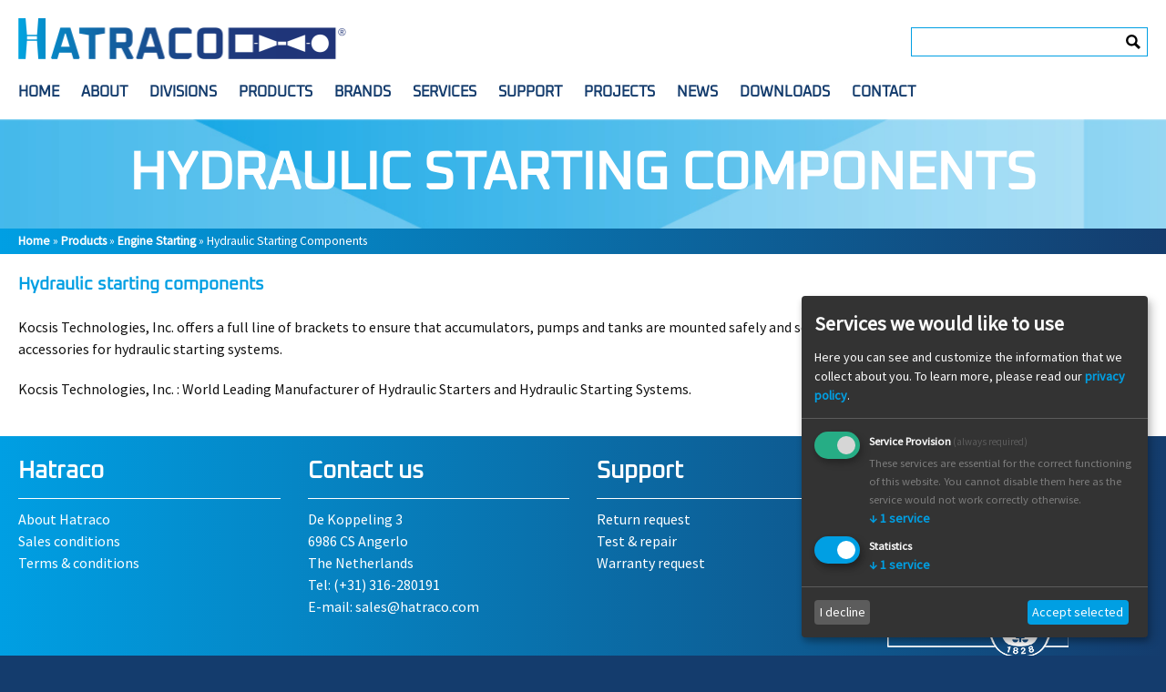

--- FILE ---
content_type: text/html; charset=UTF-8
request_url: https://www.hatraco.com/en/products/engine-starting/hydraulic-starting-components
body_size: 4206
content:
<!DOCTYPE html>
<html lang="en" dir="ltr">
  <head>
    <meta charset="utf-8" />
<noscript><style>form.antibot * :not(.antibot-message) { display: none !important; }</style>
</noscript><meta name="description" content="Hydraulic starting componentsKocsis Technologies, Inc. offers a full line of brackets to ensure that accumulators, pumps and tanks are mounted safely and securely. In addition to brackets, KTI offers high quality accessories for hydraulic starting systems.Kocsis Technologies, Inc. : World Leading Manufacturer of Hydraulic Starters and Hydraulic Starting Systems." />
<link rel="canonical" href="https://www.hatraco.com/en/products/engine-starting/hydraulic-starting-components" />
<meta name="Generator" content="Drupal 10 (https://www.drupal.org)" />
<meta name="MobileOptimized" content="width" />
<meta name="HandheldFriendly" content="true" />
<meta name="viewport" content="width=device-width, initial-scale=1.0" />
<link rel="icon" href="/core/misc/favicon.ico" type="image/vnd.microsoft.icon" />
<link rel="alternate" hreflang="en" href="https://www.hatraco.com/en/products/engine-starting/hydraulic-starting-components" />

    <meta name="viewport" content="width=device-width, initial-scale=1, maximum-scale=1, minimum-scale=1, user-scalable=no">
    <title>Hydraulic starting components | Hatraco</title>
    <link rel="stylesheet" media="all" href="/core/modules/system/css/components/align.module.css?t7zewn" />
<link rel="stylesheet" media="all" href="/core/modules/system/css/components/fieldgroup.module.css?t7zewn" />
<link rel="stylesheet" media="all" href="/core/modules/system/css/components/container-inline.module.css?t7zewn" />
<link rel="stylesheet" media="all" href="/core/modules/system/css/components/clearfix.module.css?t7zewn" />
<link rel="stylesheet" media="all" href="/core/modules/system/css/components/details.module.css?t7zewn" />
<link rel="stylesheet" media="all" href="/core/modules/system/css/components/hidden.module.css?t7zewn" />
<link rel="stylesheet" media="all" href="/core/modules/system/css/components/item-list.module.css?t7zewn" />
<link rel="stylesheet" media="all" href="/core/modules/system/css/components/js.module.css?t7zewn" />
<link rel="stylesheet" media="all" href="/core/modules/system/css/components/nowrap.module.css?t7zewn" />
<link rel="stylesheet" media="all" href="/core/modules/system/css/components/position-container.module.css?t7zewn" />
<link rel="stylesheet" media="all" href="/core/modules/system/css/components/reset-appearance.module.css?t7zewn" />
<link rel="stylesheet" media="all" href="/core/modules/system/css/components/resize.module.css?t7zewn" />
<link rel="stylesheet" media="all" href="/core/modules/system/css/components/system-status-counter.css?t7zewn" />
<link rel="stylesheet" media="all" href="/core/modules/system/css/components/system-status-report-counters.css?t7zewn" />
<link rel="stylesheet" media="all" href="/core/modules/system/css/components/system-status-report-general-info.css?t7zewn" />
<link rel="stylesheet" media="all" href="/core/modules/system/css/components/tablesort.module.css?t7zewn" />
<link rel="stylesheet" media="all" href="/core/modules/views/css/views.module.css?t7zewn" />
<link rel="stylesheet" media="all" href="/themes/hatraco/css/style.css?t7zewn" />

    
    <!-- Klaro -->
    <script defer type="application/javascript" src="/themes/hatraco/js/klaro-config.js"></script>
    <script defer data-config="klaroConfig" type="application/javascript" src="https://cdn.kiprotect.com/klaro/v0.7/klaro-no-css.js"></script>
    <link rel="stylesheet" href="/themes/hatraco/css/klaro.min.css" />
    <!-- End Klaro -->
    <!-- Google Tag Manager -->
    <script type="text/javascript" data-type="application/javascript" data-name="google-tag-manager">(function(w,d,s,l,i){w[l]=w[l]||[];w[l].push({'gtm.start':
    new Date().getTime(),event:'gtm.js'});var f=d.getElementsByTagName(s)[0],
    j=d.createElement(s),dl=l!='dataLayer'?'&l='+l:'';j.async=true;j.src=
    'https://www.googletagmanager.com/gtm.js?id='+i+dl;f.parentNode.insertBefore(j,f);
    })(window,document,'script','dataLayer','GTM-N8ND399');</script>
    <!-- End Google Tag Manager -->
  </head>
  <body class="exclude-node-title no-sidebar path-node node--type-taxonomy-page">
  <!-- Google Tag Manager (noscript) -->
  <noscript><iframe data-name="google-tag-manager" data-src="https://www.googletagmanager.com/ns.html?id=GTM-N8ND399" height="0" width="0" style="display:none;visibility:hidden"></iframe></noscript>
  <!-- End Google Tag Manager (noscript) -->
    <a href="#main-content" class="visually-hidden focusable">
      Skip to main content
    </a>
    
      <div class="dialog-off-canvas-main-canvas" data-off-canvas-main-canvas>
    <div id="page">

  <header id="section-header" class="section section-header" role="banner">
    <div id="zone-header" class="zone">
              <div id="region-header">
            <div id="block-logo">
  
    
      
            <div><div class="logo"><a href="https://hatraco.com/en"><img src="https://www.hatraco.com/sites/default/files/images/logos/hatraco-logo-2.png" alt="Hatraco"></a></div>

</div>
      
  </div>
<div class="views-exposed-form" data-drupal-selector="views-exposed-form-search-search" id="block-hatraco-search">
  
    
      <form action="/en/search" method="get" id="views-exposed-form-search-search" accept-charset="UTF-8">
  <div class="js-form-item form-item js-form-type-textfield form-item-combine js-form-item-combine">
      <label for="edit-combine">Search</label>
        <input data-drupal-selector="edit-combine" type="text" id="edit-combine" name="combine" value="" size="30" maxlength="128" class="form-text" />

        </div>
<div data-drupal-selector="edit-actions" class="form-actions js-form-wrapper form-wrapper" id="edit-actions"><input data-drupal-selector="edit-submit-search" type="submit" id="edit-submit-search" value="Search" class="button js-form-submit form-submit" />
</div>


</form>

  </div>


        </div>
      
              <a class="menu-toggle">
          <span class="lines">
        </a>
        <div id="main-navigation">
            <nav role="navigation" aria-labelledby="block-main-navigation-menu" id="block-main-navigation">
            
  <h2 class="visually-hidden" id="block-main-navigation-menu">Main navigation</h2>
  

        
              <ul>
              <li>
        <a href="/en" class="home" data-drupal-link-system-path="&lt;front&gt;">Home</a>
              </li>
          <li>
        <a href="/en/about" data-drupal-link-system-path="node/2">About</a>
              </li>
          <li>
        <a href="/en/divisions" data-drupal-link-system-path="node/3">Divisions</a>
                                <ul>
              <li>
        <a href="/en/divisions/industry" data-drupal-link-system-path="node/24">Industry</a>
              </li>
          <li>
        <a href="/en/divisions/marine-offshore" data-drupal-link-system-path="node/25">Marine &amp; Offshore</a>
              </li>
          <li>
        <a href="/en/divisions/oil-gas" data-drupal-link-system-path="node/26">Oil &amp; Gas</a>
              </li>
        </ul>
  
              </li>
          <li>
        <a href="/en/products" class="menu-products" data-drupal-link-system-path="node/4">Products</a>
                                <ul>
              <li>
        <a href="/en/products/hatraco-ignition-products" data-drupal-link-system-path="node/15">Hatraco ignition products</a>
                                <ul>
              <li>
        <a href="/en/products/hatraco-ignition-products/spark-plug-leads-cables" data-drupal-link-system-path="node/36">Spark plug leads &amp; cables</a>
              </li>
          <li>
        <a href="/en/products/hatraco-ignition-products/harnesses-wire-looms" data-drupal-link-system-path="node/35">Harnesses / wire looms</a>
              </li>
          <li>
        <a href="/en/products/hatraco-ignition-products/ignition-rails" data-drupal-link-system-path="node/33">Ignition rails</a>
              </li>
          <li>
        <a href="/en/products/hatraco-ignition-products/ignition-systems" data-drupal-link-system-path="node/34">Ignition systems</a>
              </li>
          <li>
        <a href="/en/products/hatraco-ignition-products/ignition-modules" data-drupal-link-system-path="node/16">Ignition modules</a>
              </li>
          <li>
        <a href="/en/products/hatraco-ignition-products/coils" data-drupal-link-system-path="node/37">Coils</a>
              </li>
        </ul>
  
              </li>
          <li>
        <a href="/en/products/spark-plugs-igniters" data-drupal-link-system-path="node/20">Spark plugs &amp; igniters</a>
                                <ul>
              <li>
        <a href="/en/products/spark-plugs-igniters/spark-plugs" data-drupal-link-system-path="node/39">Spark plugs</a>
              </li>
          <li>
        <a href="/en/products/spark-plugs-igniters/spark-plug-accessories" data-drupal-link-system-path="node/40">Spark plug accessories</a>
              </li>
          <li>
        <a href="/en/products/spark-plugs-igniters/igniters-flame-rods" data-drupal-link-system-path="node/41">Igniters &amp; flame rods</a>
              </li>
          <li>
        <a href="/en/products/spark-plugs-igniters/feedthroughs" data-drupal-link-system-path="node/42">Feedthroughs</a>
              </li>
        </ul>
  
              </li>
          <li>
        <a href="/en/products/fuel-emission-control" data-drupal-link-system-path="node/17">Fuel &amp; Emission control</a>
                                <ul>
              <li>
        <a href="/en/products/fuel-emission-control/carburetors" data-drupal-link-system-path="node/62">Carburetors</a>
              </li>
          <li>
        <a href="/en/products/fuel-emission-control/gas-mixers" data-drupal-link-system-path="node/61">Gas mixers</a>
              </li>
          <li>
        <a href="/en/products/fuel-emission-control/actuators" data-drupal-link-system-path="node/60">Actuators</a>
              </li>
          <li>
        <a href="/en/products/fuel-emission-control/air-fuel-ratio-controllers" data-drupal-link-system-path="node/59">Air Fuel ratio controllers</a>
              </li>
          <li>
        <a href="/en/products/fuel-emission-control/gas-valves" data-drupal-link-system-path="node/58">Gas valves</a>
              </li>
          <li>
        <a href="/en/products/fuel-emission-control/gti-bi-fuel" data-drupal-link-system-path="node/57">GTI Bi-fuel</a>
              </li>
          <li>
        <a href="/en/products/fuel-emission-control/gas-pressure-regulators" data-drupal-link-system-path="node/56">Gas pressure regulators</a>
              </li>
          <li>
        <a href="/en/products/fuel-emission-control/diesel-injection-products" data-drupal-link-system-path="node/55">Diesel injection products</a>
              </li>
          <li>
        <a href="/en/products/fuel-emission-control/catalytic-converters" data-drupal-link-system-path="node/54">Catalytic converters</a>
              </li>
          <li>
        <a href="/en/products/fuel-emission-control/exhaust-silencer-mufflers" data-drupal-link-system-path="node/53">Exhaust silencer / mufflers</a>
              </li>
          <li>
        <a href="/en/products/fuel-emission-control/diesel-particulate-filters" data-drupal-link-system-path="node/52">Diesel particulate filters</a>
              </li>
        </ul>
  
              </li>
          <li>
        <a href="/en/products/engine-control" data-drupal-link-system-path="node/18">Engine control</a>
                                <ul>
              <li>
        <a href="/en/products/engine-control/gen-set-control" data-drupal-link-system-path="node/70">Gen-set control</a>
              </li>
          <li>
        <a href="/en/products/engine-control/generator-control" data-drupal-link-system-path="node/69">Generator control</a>
              </li>
          <li>
        <a href="/en/products/engine-control/speed-control" data-drupal-link-system-path="node/68">Speed control</a>
              </li>
          <li>
        <a href="/en/products/engine-control/knock-detection" data-drupal-link-system-path="node/67">Knock detection</a>
              </li>
          <li>
        <a href="/en/products/engine-control/synchronizing-load-sharing" data-drupal-link-system-path="node/66">Synchronizing / load sharing</a>
              </li>
          <li>
        <a href="/en/products/engine-control/temperature-control" data-drupal-link-system-path="node/65">Temperature control</a>
              </li>
          <li>
        <a href="/en/products/engine-control/measuring-instruments" data-drupal-link-system-path="node/64">Measuring instruments</a>
              </li>
          <li>
        <a href="/en/products/engine-control/control-panels-cabinets" data-drupal-link-system-path="node/63">Control panels &amp; cabinets</a>
              </li>
        </ul>
  
              </li>
          <li>
        <a href="/en/products/engine-starting" data-drupal-link-system-path="node/22">Engine starting</a>
                                <ul>
              <li>
        <a href="/en/products/engine-starting/spring-starters" data-drupal-link-system-path="node/51">Spring starters</a>
              </li>
          <li>
        <a href="/en/products/engine-starting/hydraulic-starters" data-drupal-link-system-path="node/50">Hydraulic starters</a>
              </li>
          <li>
        <a href="/en/products/engine-starting/hydraulic-starting-systems" data-drupal-link-system-path="node/49">Hydraulic starting systems</a>
              </li>
          <li>
        <a href="/en/products/engine-starting/hydraulic-starting-components" data-drupal-link-system-path="node/48" class="is-active" aria-current="page">Hydraulic starting components</a>
              </li>
          <li>
        <a href="/en/products/engine-starting/air-starters" data-drupal-link-system-path="node/47">Air starters</a>
              </li>
          <li>
        <a href="/en/products/engine-starting/air-starting-systems" data-drupal-link-system-path="node/46">Air starting systems</a>
              </li>
          <li>
        <a href="/en/products/engine-starting/air-starting-components" data-drupal-link-system-path="node/45">Air starting components</a>
              </li>
          <li>
        <a href="/en/products/engine-starting/electric-starters" data-drupal-link-system-path="node/44">Electric starters</a>
              </li>
          <li>
        <a href="/en/products/engine-starting/gas-turbine-starters" data-drupal-link-system-path="node/43">Gas turbine starters</a>
              </li>
        </ul>
  
              </li>
          <li>
        <a href="/en/products/fluid-control" data-drupal-link-system-path="node/19">Fluid control</a>
                                <ul>
              <li>
        <a href="/en/products/fluid-control/oil-level-control" data-drupal-link-system-path="node/79">Oil level control</a>
              </li>
          <li>
        <a href="/en/products/fluid-control/level-gauges" data-drupal-link-system-path="node/78">Level gauges</a>
              </li>
          <li>
        <a href="/en/products/fluid-control/liquid-level-electrodes" data-drupal-link-system-path="node/77">Liquid Level Electrodes</a>
              </li>
          <li>
        <a href="/en/products/fluid-control/dump-valves" data-drupal-link-system-path="node/76">Dump valves</a>
              </li>
          <li>
        <a href="/en/products/fluid-control/flow-detection" data-drupal-link-system-path="node/75">Flow detection</a>
              </li>
          <li>
        <a href="/en/products/fluid-control/storage-tanks" data-drupal-link-system-path="node/74">Storage tanks</a>
              </li>
          <li>
        <a href="/en/products/fluid-control/accumulators" data-drupal-link-system-path="node/73">Accumulators</a>
              </li>
          <li>
        <a href="/en/products/fluid-control/hydraulic-pumps" data-drupal-link-system-path="node/72">Hydraulic pumps</a>
              </li>
          <li>
        <a href="/en/products/fluid-control/starting-valves" data-drupal-link-system-path="node/71">Starting valves</a>
              </li>
        </ul>
  
              </li>
          <li>
        <a href="/en/products/various-products-accessories" data-drupal-link-system-path="node/23">Various products &amp; accessories</a>
                                <ul>
              <li>
        <a href="/en/products/various-products-accessories/sensors" data-drupal-link-system-path="node/85">Sensors</a>
              </li>
          <li>
        <a href="/en/products/various-products-accessories/observation-ports" data-drupal-link-system-path="node/84">Observation ports</a>
              </li>
          <li>
        <a href="/en/products/various-products-accessories/tools-and-testers" data-drupal-link-system-path="node/83">Tools and testers</a>
              </li>
          <li>
        <a href="/en/products/various-products-accessories/wear-damage-detection" data-drupal-link-system-path="node/82">Wear &amp; damage detection</a>
              </li>
          <li>
        <a href="/en/products/various-products-accessories/barring-tools" data-drupal-link-system-path="node/81">Barring tools</a>
              </li>
          <li>
        <a href="/en/products/various-products-accessories/obsolete-stock-list" data-drupal-link-system-path="node/80">Obsolete stock list</a>
              </li>
        </ul>
  
              </li>
        </ul>
  
              </li>
          <li>
        <a href="/en/brands" data-drupal-link-system-path="node/5">Brands</a>
              </li>
          <li>
        <a href="/en/services" data-drupal-link-system-path="node/6">Services</a>
              </li>
          <li>
        <a href="/en/support" data-drupal-link-system-path="node/7">Support</a>
                                <ul>
              <li>
        <a href="/en/support/test-repair" data-drupal-link-system-path="node/28">Test &amp; repair</a>
              </li>
          <li>
        <a href="/en/support/warranty-request" data-drupal-link-system-path="node/31">Warranty request</a>
              </li>
          <li>
        <a href="/en/support/return-request" data-drupal-link-system-path="node/30">Return request</a>
              </li>
        </ul>
  
              </li>
          <li>
        <a href="/en/projects" data-drupal-link-system-path="node/8">Projects</a>
              </li>
          <li>
        <a href="/en/news" data-drupal-link-system-path="node/9">News</a>
              </li>
          <li>
        <a href="/en/downloads" data-drupal-link-system-path="node/511">Downloads</a>
              </li>
          <li>
        <a href="/en/contact" data-drupal-link-system-path="node/10">Contact</a>
              </li>
        </ul>
  


  </nav>


        </div>
          </div>
          <div id="zone-header-image">
        <div id="region-header-image">
            <div class="views-element-container" id="block-views-block-header-image">
  
    
      <div><div class="header-image js-view-dom-id-fd4680560281c140c17e9796dd096d9372cd384bcada42cfddae50132c45c2b8">
  
  
  

  
  
  

      <div class="views-row"><div><span><div class="title"><h1>Hydraulic starting components</h1></div>
<div class="image"></div></span></div></div>

    

  
  

  
  
</div>
</div>

  </div>


        </div>
      </div>
              <div id="zone-breadcrumbs">
        <div class="zone">
          <div id="region-breadcrumbs">
              <div id="block-breadcrumbs">
  
    
        <nav role="navigation" aria-labelledby="system-breadcrumb">
    <h2 id="system-breadcrumb" class="visually-hidden">Breadcrumb</h2>
    <ol>
          <li>
                  <a href="/en">Home</a>
              </li>
          <li>
                  <a href="/en/products">Products</a>
              </li>
          <li>
                  <a href="/en/products/engine-starting">Engine Starting</a>
              </li>
          <li>
                  Hydraulic Starting Components
              </li>
        </ol>
  </nav>

  </div>


          </div>
        </div>
      </div>
      </header>


<section id="section-content" class="section section-content">
  <div id="zone-content" class="zone">
    <main role="main">
      <a id="main-content" tabindex="-1"></a>

      <div id="region-content">
          <div id="block-hatraco-page-title">
  
    
      
  <h1 class="hidden">
<span>Hydraulic starting components</span>
</h1>


  </div>
<div data-drupal-messages-fallback class="hidden"></div>
<div id="block-main-page-content">
  
    
      <div class="ds-1col clearfix">

  

  <div class="field field-name-body"><h3>Hydraulic starting components</h3><div class="ds-1col node node-page view-mode-full clearfix"><div class="field-body"><p>Kocsis Technologies, Inc. offers a full line of brackets to ensure that accumulators, pumps and tanks are mounted safely and securely. In addition to brackets, KTI offers high quality accessories for hydraulic starting systems.</p><p>Kocsis Technologies, Inc. : World Leading Manufacturer of Hydraulic Starters and Hydraulic Starting Systems.</p></div></div></div>


</div>


  </div>
<div class="views-element-container" id="block-views-block-products-items">
  
    
      <div><div class="product-items js-view-dom-id-8dbf35941d20813fcd8656263278bdddcf7d0beefe0fa42b883b691c57265733">
  
  
  

  
  
  

    

  
  

  
  
</div>
</div>

  </div>


      </div>

          </main>
  </div>
</section>


  <footer id="section-footer" class="section section-footer" role="contentinfo">
    <div id="zone-footer-columns">
              <div id="region-footer-columns" class="zone">
                      <div class="region-footer-column footer-column-1">
                <nav role="navigation" aria-labelledby="block-hatraco-menu" id="block-hatraco">
      
  <h2 id="block-hatraco-menu">Hatraco</h2>
  

        
              <ul>
              <li>
        <a href="/en/about" data-drupal-link-system-path="node/2">About Hatraco</a>
              </li>
          <li>
        <a href="/en/sales-conditions" data-drupal-link-system-path="node/32">Sales conditions</a>
              </li>
          <li>
        <a href="https://hatraco.com/en/terms-conditions">Terms &amp; conditions</a>
              </li>
        </ul>
  


  </nav>


            </div>
          
                      <div class="region-footer-column footer-column-2">
                <div id="block-footer-contact-us">
  
    
      
            <div><h2>Contact us</h2><p>De Koppeling 3&nbsp;&nbsp;<br>6986 CS Angerlo&nbsp;&nbsp;<br>The Netherlands&nbsp;<br>Tel: <a href="tel:+31316280191">(+31) 316-280191</a>&nbsp;&nbsp;<br>E-mail: <a href="mailto:sales@hatraco.com">sales@hatraco.com</a></p></div>
      
  </div>


            </div>
          
                      <div class="region-footer-column footer-column-3">
                <nav role="navigation" aria-labelledby="block-support-menu" id="block-support">
      
  <h2 id="block-support-menu">Support</h2>
  

        
              <ul>
              <li>
        <a href="/en/support/return-request" data-drupal-link-system-path="node/30">Return request</a>
              </li>
          <li>
        <a href="/en/support/test-repair" data-drupal-link-system-path="node/28">Test &amp; repair</a>
              </li>
          <li>
        <a href="/en/support/warranty-request" data-drupal-link-system-path="node/31">Warranty request</a>
              </li>
        </ul>
  


  </nav>


            </div>
          
                      <div class="region-footer-column footer-column-4">
                <div id="block-hatraco-footercommitment">
  
    
      
            <div><h2>Commitment</h2><p>Keeping quality a priority.<br>ISO-9001:2015 certified.<br>&nbsp;&nbsp;<br><img src="/sites/default/files/images/BV_Cert_ISO_9001__wit_200.png" alt height="92" width="200" data-entity-type="file" data-entity-uuid="c603ad1b-8de9-407b-9f65-bf209b17d2ce"></p></div>
      
  </div>


            </div>
                  </div>
          </div>
    <div id="zone-footer" class="zone">
              <div id="region-footer">
            <div id="block-footer">
  
    
      
            <div><p>© Copyright 2026 Hatraco Technische Handelsonderneming B.V. | All rights reserved.&nbsp;| <a href="https://hatraco.com/en/privacy-statement">Privacy statement</a> | <a href="https://hatraco.com/en/impressum">Impressum</a></p></div>
      
  </div>


        </div>
          </div>
  </footer>

</div>

  </div>

    
    <script src="/core/assets/vendor/jquery/jquery.min.js?v=3.7.1"></script>
<script src="/themes/hatraco/js/navigation.js?t7zewn"></script>
<script src="/themes/hatraco/js/slick.min.js?t7zewn"></script>
<script src="/themes/hatraco/js/custom.js?t7zewn"></script>
<script src="/themes/hatraco/js/product.js?t7zewn"></script>

  </body>
</html>


--- FILE ---
content_type: text/css
request_url: https://www.hatraco.com/themes/hatraco/css/style.css?t7zewn
body_size: 8039
content:
/* Hatraco V1.00 | Last modified date: 22 Dec 2024 */
/*! normalize.css v8.0.1 | MIT License | github.com/necolas/normalize.css */
/* Document
   ========================================================================== */
/**
 * 1. Correct the line height in all browsers.
 * 2. Prevent adjustments of font size after orientation changes in iOS.
 */
html {
  line-height: 1.15; /* 1 */
  -webkit-text-size-adjust: 100%; /* 2 */
}
/* Sections
   ========================================================================== */
/**
 * Remove the margin in all browsers.
 */
body {
  margin: 0;
}
/**
 * Render the `main` element consistently in IE.
 */
main {
  display: block;
}
/**
 * Correct the font size and margin on `h1` elements within `section` and
 * `article` contexts in Chrome, Firefox, and Safari.
 */
h1 {
  font-size: 2em;
  margin: 0.67em 0;
}
/* Grouping content
   ========================================================================== */
/**
 * 1. Add the correct box sizing in Firefox.
 * 2. Show the overflow in Edge and IE.
 */
hr {
  box-sizing: content-box; /* 1 */
  height: 0; /* 1 */
  overflow: visible; /* 2 */
}
/**
 * 1. Correct the inheritance and scaling of font size in all browsers.
 * 2. Correct the odd `em` font sizing in all browsers.
 */
pre {
  font-family: monospace, monospace; /* 1 */
  font-size: 1em; /* 2 */
}
/* Text-level semantics
   ========================================================================== */
/**
 * Remove the gray background on active links in IE 10.
 */
a {
  background-color: transparent;
}
/**
 * 1. Remove the bottom border in Chrome 57-
 * 2. Add the correct text decoration in Chrome, Edge, IE, Opera, and Safari.
 */
abbr[title] {
  border-bottom: none; /* 1 */
  text-decoration: underline; /* 2 */
  -webkit-text-decoration: underline dotted;
          text-decoration: underline dotted; /* 2 */
}
/**
 * Add the correct font weight in Chrome, Edge, and Safari.
 */
b,
strong {
  font-weight: bolder;
}
/**
 * 1. Correct the inheritance and scaling of font size in all browsers.
 * 2. Correct the odd `em` font sizing in all browsers.
 */
code,
kbd,
samp {
  font-family: monospace, monospace; /* 1 */
  font-size: 1em; /* 2 */
}
/**
 * Add the correct font size in all browsers.
 */
small {
  font-size: 80%;
}
/**
 * Prevent `sub` and `sup` elements from affecting the line height in
 * all browsers.
 */
sub,
sup {
  font-size: 75%;
  line-height: 0;
  position: relative;
  vertical-align: baseline;
}
sub {
  bottom: -0.25em;
}
sup {
  top: -0.5em;
}
/* Embedded content
   ========================================================================== */
/**
 * Remove the border on images inside links in IE 10.
 */
img {
  border-style: none;
}
/* Forms
   ========================================================================== */
/**
 * 1. Change the font styles in all browsers.
 * 2. Remove the margin in Firefox and Safari.
 */
button,
input,
optgroup,
select,
textarea {
  font-family: inherit; /* 1 */
  font-size: 100%; /* 1 */
  line-height: 1.15; /* 1 */
  margin: 0; /* 2 */
}
/**
 * Show the overflow in IE.
 * 1. Show the overflow in Edge.
 */
button,
input { /* 1 */
  overflow: visible;
}
/**
 * Remove the inheritance of text transform in Edge, Firefox, and IE.
 * 1. Remove the inheritance of text transform in Firefox.
 */
button,
select { /* 1 */
  text-transform: none;
}
/**
 * Correct the inability to style clickable types in iOS and Safari.
 */
button,
[type="button"],
[type="reset"],
[type="submit"] {
  -webkit-appearance: button;
}
/**
 * Remove the inner border and padding in Firefox.
 */
button::-moz-focus-inner,
[type="button"]::-moz-focus-inner,
[type="reset"]::-moz-focus-inner,
[type="submit"]::-moz-focus-inner {
  border-style: none;
  padding: 0;
}
/**
 * Restore the focus styles unset by the previous rule.
 */
button:-moz-focusring,
[type="button"]:-moz-focusring,
[type="reset"]:-moz-focusring,
[type="submit"]:-moz-focusring {
  outline: 1px dotted ButtonText;
}
/**
 * Correct the padding in Firefox.
 */
fieldset {
  padding: 0.35em 0.75em 0.625em;
}
/**
 * 1. Correct the text wrapping in Edge and IE.
 * 2. Correct the color inheritance from `fieldset` elements in IE.
 * 3. Remove the padding so developers are not caught out when they zero out
 *    `fieldset` elements in all browsers.
 */
legend {
  box-sizing: border-box; /* 1 */
  color: inherit; /* 2 */
  display: table; /* 1 */
  max-width: 100%; /* 1 */
  padding: 0; /* 3 */
  white-space: normal; /* 1 */
}
/**
 * Add the correct vertical alignment in Chrome, Firefox, and Opera.
 */
progress {
  vertical-align: baseline;
}
/**
 * Remove the default vertical scrollbar in IE 10+.
 */
textarea {
  overflow: auto;
}
/**
 * 1. Add the correct box sizing in IE 10.
 * 2. Remove the padding in IE 10.
 */
[type="checkbox"],
[type="radio"] {
  box-sizing: border-box; /* 1 */
  padding: 0; /* 2 */
}
/**
 * Correct the cursor style of increment and decrement buttons in Chrome.
 */
[type="number"]::-webkit-inner-spin-button,
[type="number"]::-webkit-outer-spin-button {
  height: auto;
}
/**
 * 1. Correct the odd appearance in Chrome and Safari.
 * 2. Correct the outline style in Safari.
 */
[type="search"] {
  -webkit-appearance: textfield; /* 1 */
  outline-offset: -2px; /* 2 */
}
/**
 * Remove the inner padding in Chrome and Safari on macOS.
 */
[type="search"]::-webkit-search-decoration {
  -webkit-appearance: none;
}
/**
 * 1. Correct the inability to style clickable types in iOS and Safari.
 * 2. Change font properties to `inherit` in Safari.
 */
::-webkit-file-upload-button {
  -webkit-appearance: button; /* 1 */
  font: inherit; /* 2 */
}
/* Interactive
   ========================================================================== */
/*
 * Add the correct display in Edge, IE 10+, and Firefox.
 */
details {
  display: block;
}
/*
 * Add the correct display in all browsers.
 */
summary {
  display: list-item;
}
/* Misc
   ========================================================================== */
/**
 * Add the correct display in IE 10+.
 */
template {
  display: none;
}
/**
 * Add the correct display in IE 10.
 */
[hidden] {
  display: none;
}
*, *:before, *:after {	box-sizing: border-box; }
@font-face {
  font-family: Oxanium;
  src: url('../fonts/oxanium-variable.ttf');
}
@font-face {
  font-family: Source Sans;
  src: url('../fonts/source-sans-pro-regular.ttf');
}
html {
  font: 400 16px 'Source Sans', sans-serif;
  color: #111;
  line-height: 1.5;
  background: #143c6d;
  overflow-x: hidden;
}
h1, h2, h3, h4, h5, h6 {
  margin: 0 0 20px 0;
  font: 600 100% 'Oxanium', sans-serif;
  color: #009fe3;
  line-height: 1.5;
}
h1 {
  font-size: 180%;
}
h2 {
  font-size: 160%;
}
h3 {
  font-size: 120%;
}
p {
  margin: 0 0 20px 0;
}
a {
  font-weight: 700;
  color: #009fe3;
  text-decoration: none
}
a:hover {
    text-decoration: underline;
  }
ol,
ul {
  margin: 0 0 20px;
  padding: 0 0 0 20px;
}
img {
  max-width: 100%;
  height: auto;
}
.img-fw img {
      width: 100%;
    }
.bg-gradient {
    background: linear-gradient(90deg, #009fe3 0%, #143c6d 100%);
  }
#section-header {
  position: relative;
  color: #143c6d;
  background: #fff;
}
.section-content {
  background: #fff;
}
#section-footer {
  color: #fff;
  background: #143c6d;
}
#section-footer h2 {
    margin: 0 0 10px;
    padding: 0 0 10px;
    color: #fff;
    border-bottom: 1px solid #fff;
  }
#section-footer a {
    color: #fff;
    font-weight: 400;
  }
#section-footer ul {
    padding: 0;
    list-style: none;
  }
#section-footer #zone-footer-columns {
    background: linear-gradient(90deg, #009fe3 0%, #143c6d 100%);
  }
#section-footer #zone-footer {
    font-size: 85%;
  }

/* grid settings */

/* custom media */
#region-header {
  padding: 20px 0 10px;
}
#region-content,
.region-content,
.region-sidebar,
#region-footer,
.region-footer-column {
  padding: 20px 0;
}
#region-header,
#region-footer,
.region-footer-column {
  text-align: center;
}
/* grid */
.zone {
  margin: 0 auto;
  padding: 0 10px;
}
#zone-content,
#region-footer-columns,
.grid {
  display: grid;
  grid-column-gap: 30px;
}
@media (max-width: 739px) {

  #region-header {
    padding: 10px 0;
  }

  .logo {
    padding: 0 30px;
  }
    .logo img {
      max-height: 30px;
      vertical-align: middle;
    }

}
@media (max-width: 499px) {

}
@media (min-width: 500px) and (max-width: 739px) {

  /* grid */
    .with-sidebar #zone-content {
      grid-template-columns: 2fr 1fr;
    }

}
@media (min-width: 740px) {

  #region-header,
  #region-footer,
  .region-footer-column {
    text-align: left;
  }
    .logo img {
      max-width: 360px;
      width: 100%;
    }
  
  /* grid */
  .zone {
    padding: 0 20px;
  }
    .with-sidebar #zone-content {
      grid-template-columns: 3fr 1fr;
    }

  #region-header {
    display: grid;
    grid-template-columns: 1fr 1fr;
  }

  #region-footer-columns {
    grid-template-columns: 1fr 1fr 1fr 1fr;
  }

  .column-wrapper {
    display: grid;
    grid-column-gap: 30px
  }
    .column-wrapper.cols-2 {
      grid-template-columns: 1fr 1fr;
    }
    .column-wrapper.cols-3 {
      grid-template-columns: 1fr 1fr 1fr;
    }
    .column-wrapper.cols-4 {
      grid-template-columns: 1fr 1fr 1fr 1fr;
    }
      .grid-cols-33-67 {
        grid-template-columns: 1fr 2fr;
      }
      .grid-cols-67-33 {
        grid-template-columns: 2fr 1fr;
      }
      .grid-cols-50-50 {
        grid-template-columns: 1fr 1fr;
      }

}
@media (min-width: 740px) and (max-width: 979px) {

}
@media (min-width: 980px) {

}
@media (min-width: 980px) and (max-width: 1219px) {

}
@media (min-width: 1220px) {

  /* grid */
  .zone {
    max-width: 1280px;
  }

}

#main-navigation {
  position: relative;
  margin: 0;
  padding: 0;
  font: 100% 'Oxanium', sans-serif;
  background: #fff;
  text-transform: uppercase;
  list-style: none;
}

#main-navigation ul {
    margin: 0;
    padding: 0;
  }

#main-navigation ul ul {
      text-transform: none;
    }

#main-navigation ul ul a {
        font-weight: 400;
      }

#main-navigation li {
    position: relative;
  }

#main-navigation li a {
      padding: 10px;
      color: #143c6d;
      display: block
    }

#main-navigation li a:hover {
        color: #009fe3;
        text-decoration: none;
      }

#main-navigation li > ul {
    padding: 0;
    background: #143c6d;
    display: none;
  }

#main-navigation li > ul li {
      display: block;
    }

#main-navigation li > ul a {
      color: #fff;
      display: block;
    }

#main-navigation li > ul ul {
      background: #009fe3;
    }

#main-navigation li > ul ul a {
        color: #fff
      }

#main-navigation li > ul ul a:hover {
          color: #143c6d;
        }

@media (max-width: 739px) {

  #main-navigation {
    display: none;
  }
    #main-navigation li {
      width: 100%;
      text-align: center;
      border-top: 1px solid #222;
      display: block;
    }
      #main-navigation li > ul li {
        border-top: 1px solid #fff;
      }

  .menu-toggle {
    position: absolute;
    top: 0;
    left: 0;
    margin: 15px 10px;
    width: 20px;
    height: 20px;
    display: block;
    z-index: 1;
  }
    .menu-toggle .lines {
      position: absolute;
      top: 50%;
      left: 0;
      margin-top: -2px;
      width: 100%;
      height: 4px;
      display: block;
      background: #143c6d;
      font-size: 0px;
      -webkit-user-select: none;
         -moz-user-select: none;
              user-select: none;
      transition: background-color 0.3s;
      border-radius: 4px
    }
      .menu-toggle .lines:before,
      .menu-toggle .lines:after {
        position: absolute;
        left: 0;
        width: 100%;
        height: 100%;
        background: #143c6d;
        content: '';
        transition: transform 0.3s;
        border-radius: 4px;
      }
      .menu-toggle .lines:before {
        transform: translateY(-200%);
      }
      .menu-toggle .lines:after {
        transform: translateY(200%);
      }
    .menu-toggle:hover {
      cursor: pointer;
    }

  .sub-menu-toggle {
    position: absolute;
    top: 0;
    right: 0;
    width: 40px;
    height: 40px !important;
  }
    .sub-menu-toggle .close {
      display: none;
    }
      .sub-menu-toggle-active .open {
        display: none;
      }
      .sub-menu-toggle-active .close {
        display: block;
      }
    .sub-menu-toggle:hover {
      cursor: pointer;
    }
    .menu-toggle-active .lines {
      background-color: transparent
    }
      .menu-toggle-active .lines:before {
        transform: translateY(0) rotate(45deg);
      }
      .menu-toggle-active .lines:after {
        transform: translateY(0) rotate(-45deg);
      }

}

@media (min-width: 740px) {

  #main-navigation {
    padding: 0 0 10px;
    display: block !important;
  }
    #main-navigation .home {
      padding-left: 0;
    }
    #main-navigation li {
      display: inline-block
    }
      #main-navigation li:hover > ul {
        display: block;
      }
    #main-navigation li > ul {
      position: absolute;
      top: 100%;
      width: 180px;
      z-index: 9;
    }
      #main-navigation li > ul ul {
        top: 0;
        left: 100%;
      }
      #main-navigation ul ul li a {
        padding: 10px;
      }

  .menu-toggle,
  .sub-menu-toggle  {
    display: none !important;
  }

}

@media (min-width: 1220px) {
    .menu-products > ul li {
      margin: 0 0 20px;
    }
      .menu-products > ul li ul {
        position: relative !important;
        top: 0 !important;
        left: 0 !important;
        padding: 0;
        display: block !important;
        background: none !important;
        border: none !important;
        overflow: hidden;
      }
        .menu-products > ul li ul li {
          margin: 0 !important;
        }
          .menu-products > ul li ul li a {
            padding: 5px 10px !important;
            font-weight: 400
          }
            .menu-products > ul li ul li a:hover {
              color: #009fe3 !important;
            }
    .menu-products > ul > li > a {
      color: #009fe3 !important;
    }

  .menu-products > ul {
    padding: 10px !important;
		left: -260px;
		width: 1280px !important;
	}
    .menu-products > ul ul {
      width: 100% !important;
    }
		.menu-products > ul li {
      width: 315px;
      float: left
    }
      .menu-products > ul li:nth-child(5) {
				clear: both;
			}
        .menu-products > ul li:nth-child(2)::after, .menu-products > ul li:nth-child(3)::after, .menu-products > ul li:nth-child(4)::after {
          position: absolute;
          top: 10px;
          left: -10px;
          width: 1px;
          height: 700px;
          background: linear-gradient(to bottom, rgba(0,171,229,1) 0%, rgba(0,171,229,0) 100%);
          content: "";
        }

}
.header-image {
  position: relative;
  min-height: 120px;
  background: url('../images/header-image-bg.jpg') no-repeat;
  background-size: cover;
}
.header-image .title {
    position: absolute;
    top: 50%;
    left: 50%;
    transform: translate(-50%,-50%);
    font: 600 120% 'Oxanium', sans-serif;
    width: 100%;
    max-width: 1360px;
    color: #fff;
    text-transform: uppercase;
    text-align: center;
  }
.header-image .title p:nth-child(1) {
      margin-top: 20px;
    }
.header-image .title h1 {
      margin: 20px 0;
      color: #fff;
      font-size: 100%;
    }
.header-image .image img {
      width: 100%;
      min-height: 120px;
      vertical-align: bottom;
    }
@media (min-width: 740px) {
    #region-header-image .title {
      font-size: 240%;
    }
  
}
@media (min-width: 980px) {
    #region-header-image .title {
      font-size: 360%;
    }
  
}
#zone-breadcrumbs {
  font-size: 85%;
  color: #fff;
  background: linear-gradient(90deg, #009fe3 0%, #143c6d 100%);
}
#zone-breadcrumbs a {
    color: #fff;
  }
.button,
.submit {
  position: relative;
  padding: 6px 20px !important;
  font: 100% 'Oxanium', sans-serif;
  width: auto;
  color: #fff !important;
  font-weight: 700;
  display: inline-block;
  background: #009fe3;
  border: none !important
}
.button:hover, .submit:hover {
    color: #fff !important;
    cursor: pointer;
    text-decoration: none;
    background: #143c6d;
    border: none !important;
  }
.button.btn-fw {
    width: 100% !important;
    text-align: center;
  }
.button.gradient {
    background: linear-gradient(90deg, #009fe3 0%, #143c6d 100%)
  }
.button.gradient:hover {
      background: #143c6d;
    }
.button.large {
    padding: 30px 20px !important
  }
.button.large::before {
      position: absolute;
      top: 0;
      left: 0;
      border-bottom: 20px solid rgba(0,0,0,0);
      border-left: 20px solid #fff;
      width: 0;
      content: '';
    }
.button.secondary {
    color: #009fe3 !important;
    background: #fff;
    border: 1px solid #009fe3 !important;
    border-radius: 10px 0 0 0
  }
.button.secondary:hover {
      color: #fff !important;
      background: #143c6d;
      border: 1px solid #143c6d !important;
    }
#block-hatraco-content .layout {
    margin-bottom: 40px;
  }
.fw {
  margin-left: calc(50% - 50vw);
  margin-right: calc(50% - 50vw);
  margin-bottom: 40px;
  padding: 40px 0;
}
.fw-zone> div {
      margin: 0 auto;
      padding: 0 10px
    }
@media (min-width: 740px) {
    .fw-zone> div {
        padding: 0 20px
    }
      }
@media (min-width: 1220px) {
    .fw-zone> div {
        max-width: 1280px
    }
      }
@media (max-width: 739px) {

  .fw {
    margin-left: -10px;
    margin-right: -10px;
  }
  
}
.brands {
  display: grid;
  grid-column-gap: 10px;
  grid-template-columns: 1fr 1fr;
}
.brands .item {
    margin: 0 0 10px;
  }
.brands .item img {
      width: 100%;
      vertical-align: top;
      border: 1px solid #a1daf7;
    }
.product-categories.childs a {
      color: #143c6d !important;
      background: #a1daf7
    }
.product-categories.childs a:hover {
        color: #fff !important;
      }
.product-categories a {
    margin-bottom: 10px;
    width: 100% !important;
    text-align: center;
  }
.divisions-menu {
  margin: 0 0 40px;
}
.divisions-menu .item {
    position: relative;
  }
.divisions-menu .title {
    position: absolute;
    top: 0;
    left: 50%;
    padding: 30px;
    width: 100%;
    font: 600 140% 'Oxanium', sans-serif;
    color: #fff;
    text-align: center;
    transform: translateX(-50%);
    z-index: 8;
  }
.divisions-menu .image {
    position: relative;
  }
.divisions-menu .image img {
      width: 100%;
      vertical-align: top;
    }
.divisions-menu .image:hover::after {
      position: absolute;
      top: 0;
      left: 0;
      width: 100%;
      height: 100%;
      background: #193c6c;
      opacity: 0.6;
      content: '';
    }
.divisions-content .content {
    padding: 30px;
    background: #eaf6fe;
  }
.divisions-content .solutions {
    position: relative;
    padding: 30px;
    color: #fff;
    background: linear-gradient(90deg, #009fe3 0%, #143c6d 100%);
    font-size: 120%;
    text-align: center;
  }
.divisions-content .solutions .title {
      margin: 0 0 20px;
      font: 600 120% 'Oxanium', sans-serif;
    }
.divisions-content .solutions::before {
      position: absolute;
      top: 0;
      left: 0;
      border-bottom: 20px solid rgba(0,0,0,0);
      border-left: 20px solid #eaf6fe;
      width: 0;
      content: '';
    }
.divisions-content .views-field-field-taxonomy-body-image img {
      width: 100%;
    }
@media (min-width: 500px) and (max-width: 739px) {

  .brands {
    grid-template-columns: 1fr 1fr 1fr;
  }

  .divisions-menu,
  .product-categories {
    display: grid;
    grid-column-gap: 10px;
    grid-template-columns: 1fr 1fr;
  }
  
}
@media (min-width: 740px) {

  .brands {
    grid-template-columns: 1fr 1fr 1fr 1fr;
  }
    .brands img {
      filter: grayscale(100%) opacity(.5)
    }
      .brands img:hover {
        filter: grayscale(0%) opacity(1);
      }

  .divisions-menu,
  .product-categories {
    display: grid;
    grid-column-gap: 10px;
    grid-template-columns: 1fr 1fr 1fr;
  }
  
}
@media (min-width: 980px) {

  .brands {
    grid-template-columns: 1fr 1fr 1fr 1fr 1fr 1fr;
  }

  .product-categories {
    grid-template-columns: 1fr 1fr 1fr 1fr;
  }
  
}
.expand-collapse {
  margin-bottom: 20px;
}
.search-form .form-submit {
    vertical-align: text-top;
  }
#block-hatraco-search {
  position: relative;
}
#views-exposed-form-search-search {
  position: absolute;
  top: 10px;
  right: 0;
  width: 100%;
  max-width: 260px;
}
#views-exposed-form-search-search .form-item {
    margin: 0;
  }
#views-exposed-form-search-search .form-item label {
      display: none;
    }
#views-exposed-form-search-search .form-search {
    padding-right: 32px;
  }
#views-exposed-form-search-search .form-actions {
    position: absolute;
    top: 0;
    right: 0;
    margin: 0;
  }
#views-exposed-form-search-search .form-actions input {
      padding: 0 !important;
      width: 32px;
      height: 32px;
      text-indent: -9999px;
      background: url(https://www.l5cdn.com/hatraco/icon-search.png) no-repeat center center;
      border: none !important;
    }
.views-search .views-row {
    padding: 20px 0;
    border-bottom: 1px solid #ccc;
  }
.views-search .views-row p:last-of-type {
      margin-bottom: 0;
    }
.views-search .pager {
    margin-top: 30px;
  }
.slick-slider{position:relative;display:block;box-sizing:border-box;-webkit-user-select:none;-moz-user-select:none;user-select:none;-webkit-touch-callout:none;-khtml-user-select:none;touch-action:pan-y;-webkit-tap-highlight-color:transparent}
.slick-list{position:relative;display:block;overflow:hidden;margin:0;padding:0}
.slick-list:focus{outline:none}
.slick-list.dragging{cursor:pointer;cursor:hand}
.slick-slider .slick-list,.slick-slider .slick-track{transform:translate3d(0, 0, 0)}
.slick-track{position:relative;top:0;left:0;display:block;margin-left:auto;margin-right:auto}
.slick-track:after,.slick-track:before{display:table;content:''}
.slick-track:after{clear:both}
.slick-loading .slick-track{visibility:hidden}
.slick-slide{display:none;float:left;height:100%;min-height:1px}
[dir='rtl'] .slick-slide{float:right}
.slick-slide img{display:block}
.slick-slide.slick-loading img{display:none}
.slick-slide.dragging img{pointer-events:none}
.slick-initialized .slick-slide{display:block}
.slick-loading .slick-slide{visibility:hidden}
.slick-vertical .slick-slide{display:block;height:auto;border:1px solid transparent}
.slick-arrow.slick-hidden{display:none}
.slick-dots {
  padding: 20px 0 0 !important;
  text-align: center;
}
.slick-dots li {
    padding: 0 2px !important;
    display: inline-block;
  }
.slick-dots li button {
      width: 12px;
      height: 12px;
      border: none;
      border-radius: 50%;
      background: #ccc;
      text-indent: -9999px
    }
.slick-dots li button:hover {
        cursor: pointer;
      }
.slick-dots li.slick-active button {
        background: #009fe3;
      }
.slick-prev,
  .slick-next {
    border: none;
    background: none;
    color: #fff
  }
.slick-prev::after, .slick-next::after {
      position: absolute;
      top: -10px;
      content: "\27A4";
      color: #009fe3;
      font-size: 30px;
    }
.slick-prev:hover, .slick-next:hover {
      cursor: pointer;
    }
.slick-prev {
    position: absolute;
    bottom: 0;
    left: 10px
  }
.slick-prev::after {
      left: 0;
      transform: rotate(-180deg);
    }
.slick-next {
    position: absolute;
    bottom: 0;
    right: 10px
  }
.slick-next::after {
      right: 0;
    }

/* Drupal 9 base V1.0 | Last modified date: 25 Jun 2022 */

#block-breadcrumbs ol {
    margin: 0;
    padding: 4px 0;
    list-style: none;
  }

#block-breadcrumbs li {
    display: inline-block
  }

#block-breadcrumbs li::after {
      content: '»';
    }

#block-breadcrumbs li:nth-last-child(1)::after {
        content: '';
      }

.button.not-active {
    opacity: 0.4;
  }

input.form-text,
  input.form-email,
  input.form-number {
    padding: 0 5px;
    width: 100%;
    height: 32px;
  }

input.form-checkbox {
    margin: 0 10px 0 0;
    display: inline-block;
  }

textarea {
  width: 100%;
}

.js-form-type-checkbox label {
    display: inline-block;
  }

select {
  padding: 6px 5px;
  min-height: 32px;
  background: #fff;
}

input,
select,
textarea {
  padding: 5px;
  line-height: 1.5;
  border: 1px solid #009fe3
}

input:focus, select:focus, textarea:focus {
    border: 1px solid #4f8a10;
  }

form .form-wrapper {
    margin: 0 0 20px;
  }

form .form-item {
    margin: 0 0 10px;
  }

form .form-item .fieldset-wrapper > div > div > .form-item {
      margin: 0;
    }

form label {
    display: block;
    font-weight: 700;
  }

form .description {
    font-size: 80%;
    font-style: italic;
  }

form #edit-actions {
    margin: 20px 0 0;
    padding: 0;
    background: none;
    border: none;
  }

.js-pager__items {
  padding: 0;
  clear: both;
}

.js-pager__items li {
    padding: 5px 10px;
    background: #f2f2f2;
    border: 1px solid #ccc;
    display: inline-block
  }

.js-pager__items li:hover {
      background: #ccc;
    }

#search-form #edit-basic input#edit-submit {
        padding: 1px 20px;
      }

.path-search #block-hatraco-content ol {
      padding: 0;
      list-style: none;
    }

.path-search #block-hatraco-content ol li {
        padding: 0 0 20px;
        border-bottom: 1px solid #ccc
      }

.path-search #block-hatraco-content ol li:nth-last-child(1) {
          border: none;
        }

#block-hatraco-local-tasks> ul {
    padding: 0;
    list-style: none;
    overflow: hidden;
  }

#block-hatraco-local-tasks> ul li {
      margin: 0 10px 10px 0;
      display: inline-block;
      float: left;
    }

#block-hatraco-local-tasks> ul li a {
        padding: 4px 10px;
        color: #111;
        font-weight: 400;
        background: #f2f2f2;
        border: 1px solid #ccc;
        display: inline-block
      }

#block-hatraco-local-tasks> ul li a:hover {
          color: #111;
          background: #ccc;
          border: 1px solid #111;
          text-decoration: none;
        }

.toolbar-tray a {
    color: #565656;
  }

.contextual-links li {
    display: block !important;
  }

.contextual-links li a {
      color: #333 !important;
    }
.messages {
  margin: 0 0 20px !important;
  padding: 10px;
  background-image: none !important;
}
.messages__wrapper {
    padding: 0;
  }
.messages--status {
    color: #4f8a10;
    background-color: #dff2bf;
    border: 1px solid #4f8a10;
  }
.messages--warning {
    color: #9f6000;
    background-color: #feefb3;
    border: 1px solid #feefb3;
  }
.messages--error {
    color: #d8000c;
    background-color: #ffd2d2;
    border: 1px solid #d8000c;
  }
.messages ul.messages__list {
    margin: 0;
  }
.maintenance-page {
  height: 100vh;
  background: #111;
}
.maintenance-page #page,
  .maintenance-page .section {
    background: none;
  }
.maintenance-page #page {
    padding: 10px;
    text-align: center;
    color: #fff;
  }
.maintenance-page h1 {
    color: #fff;
  }
@media (min-width: 740px) {
    .maintenance-page #page {
      position: absolute;
      top: 50%;
      left: 50%;
      transform: translate(-50%, -50%);
      width: 50%;
    }
  }
.node--type-article.node--view-mode-teaser .image {
      margin: 0 0 10px;
    }
.node--type-article.node--view-mode-teaser .content-wrapper {
      position: relative;
      margin: 0 0 40px;
      padding: 20px 0
    }
.node--type-article.node--view-mode-teaser .content-wrapper::before {
        position: absolute;
        top: 0;
        left: 0;
        width: 300px;
        height: 1px;
        background: #a1daf7;
        content: '';
      }
.node--type-article.node--view-mode-teaser .content-wrapper h2 {
        margin: 0;
        color: #111;
      }
.node--type-article.node--view-mode-teaser .content-wrapper h2 a {
          font-weight: 600;
          color: #111;
        }
.node--type-article.node--view-mode-teaser .content-wrapper .date {
        margin: 0 0 20px;
        color: #009fe3;
      }
.node--type-article.node--view-mode-teaser .content-wrapper .content {
        max-width: 480px;
      }
.node--type-article.node--view-mode-teaser .content-wrapper .links {
        margin: 20px 0 0;
        padding: 0;
        list-style: none;
      }
.latest-projects .links-more,
  .latest-projects .views-row {
    margin: 0 auto;
    max-width: 800px;
  }
.latest-projects .links-more a {
      float: right;
    }
.latest-projects .content-wrapper {
    position: relative;
    padding: 20px 0
  }
.latest-projects .content-wrapper::before {
      position: absolute;
      top: 0;
      left: 0;
      width: 300px;
      height: 1px;
      background: #a1daf7;
      content: '';
    }
.latest-projects .image {
    margin: 0 0 20px;
  }
.latest-projects h2 {
    margin: 0;
    color: #111;
  }
.latest-projects .date {
    margin: 0 0 20px;
    color: #009fe3;
  }
.latest-projects .links {
    margin: 20px 0 0;
  }
.latest-news {
  width: calc(100vw - 20px);
}
.latest-news ul {
    padding: 0;
  }
.latest-news ul li {
      padding: 0 10px;
    }
.latest-news ul h2 {
      margin: 0;
      color: #fff;
    }
.latest-news ul a {
      color: #fff;
      font-weight: 400;
    }
.latest-news .image {
    position: relative;
  }
.latest-news .image img {
      width: 100%;
    }
.latest-news .image .content-wrapper {
      position: absolute;
      bottom: 0;
      left: 0;
      padding: 30px;
      z-index: 1;
    }
.latest-news .image .content-wrapper .content {
        display: none;
      }
.latest-news .image::after {
      content: "";
      position: absolute;
      top: 0;
      right: 0;
      bottom: 0;
      left: 0;
      background-image: linear-gradient(to bottom, rgba(0, 0, 0, 0), rgba(0, 0, 0, 1));
    }
.latest-news .links-more {
    margin: 20px 0 0;
    text-align: center;
  }
@media (max-width: 739px) {
    .latest-news h2 {
      font-size: 110% !important;
    }
    .latest-news .content-wrapper {
      padding: 20px !important;
    }

}
@media (min-width: 740px) {
    .node--type-article.node--view-mode-teaser {
      display: grid;
      grid-column-gap: 20px;
      grid-template-columns: 1fr 1fr 1fr;
    }
      .node--type-article.node--view-mode-teaser .image {
        grid-column: 1/2;
      }
        .node--type-article.node--view-mode-teaser .image img {
          width: 100%;
        }
      .node--type-article.node--view-mode-teaser .content-wrapper {
        grid-column: 2/4;
      }
        .node--type-article.node--view-mode-teaser .content-wrapper .content {
          max-width: 480px;
        }
    .latest-projects .col-wrapper {
      display: grid;
      grid-column-gap: 20px;
      grid-template-columns: 1fr 1fr 1fr;
    }
    .latest-projects .image {
      grid-column: 1/2;
    }
      .latest-projects .image img {
        width: 100%;
      }
    .latest-projects .content-wrapper {
      grid-column: 2/4;
    }
  
}
@media (min-width: 980px) {
    .node--type-article.node--view-mode-teaser {
      grid-template-columns: 1fr 1fr 1fr 1fr;
    }
      .node--type-article.node--view-mode-teaser .content-wrapper {
        grid-column: 2/5;
      }
  
}
@media (min-width: 1220px) {

  .latest-news {
    max-width: 1260px;
    margin-left: -10px;
    margin-right: -10px;
  }

}
.block-content--type-parallax-image-block {
  position: relative;
  min-height: 300px;
  overflow: hidden;
}
.block-content--type-parallax-image-block .parallax img {
      position: absolute;
      width: 100%;
    }
.block-content--type-parallax-image-block .title {
    position: absolute;
    top: 50%;
    left: 50%;
    transform: translate(-50%,-50%);
    color: #fff;
    font: 700 'Oxanium', sans-serif;
    text-align: center;
  }
@media (max-width: 739px) {
    .block-content--type-parallax-image-block .title {
      position: relative;
      padding: 20px;
      top: auto;
      left: auto;
      transform: none;
    }
  
}
.product-items .image img {
      width: 100%;
      border: 1px solid #b3e7fb;
      vertical-align: top;
    }
.product-items .title {
    padding: 6px 10px;
    width: 100%;
    display: block;
    background: #b3e7fb;
    font-size: 100%;
    text-align: center;
  }
.product-items a:hover {
      text-decoration: none;
    }
.product-items a:hover .image {
        position: relative
      }
.product-items a:hover .image::before {
          position: absolute;
          width: 100%;
          height: 100%;
          background: #b3e7fb;
          opacity: .3;
          content: '';
        }
.product-items .views-row {
    margin-bottom: 20px;
  }
.node--type-product .product-image {
    margin: 0 0 40px;
  }
.node--type-product .product-image img {
      border: 1px solid #b3e7fb;
    }
.node--type-product .product-body {
    margin: 0 0 40px;
  }
.node--type-product .links .field-label-inline, .node--type-product .downloads .field-label-inline {
      padding: 0 10px 0 0;
      color: #009fe3;
      display: inline;
      font-weight: 700;
    }
.node--type-product .links a, .node--type-product .downloads a {
      padding: 0 5px;
      color: #111;
      font-weight: 400;
    }
.node--type-product .product-cta {
    margin: 0;
    padding: 0;
    list-style: none;
  }
.node--type-product .product-cta li {
      margin: 0 20px 20px 0;
      display: inline-block;
    }
.field-name-field-product-specs-table table {
    margin: 0 0 30px;
    width: 100%;
    border-spacing: 0;
  }
.field-name-field-product-specs-table table tr td {
        padding: 10px 0;
      }
@media (min-width: 740px) {
    .col-product-image {
      float: left;
    }
      .col-product-image img {
        max-width: 320px;
      }
    .col-product-content {
      width: calc(100% - 360px);
      float: right;
    }

  .product-items {
    display: grid;
    grid-column-gap: 20px;
    grid-template-columns: 1fr 1fr 1fr;
  }

}
@media (min-width: 980px) {

  .product-items {
    grid-template-columns: 1fr 1fr 1fr 1fr;
  }

}
.layout .layout__region {
    margin: 0 0 40px;
  }
.layout--onecol {
    overflow: hidden;
  }
.ui-widget {
  padding: 0;
}
.ui-widget-overlay {
    background: #000;
    opacity: 0.7;
  }
form .form-required::after {
      margin: 0 4px;
      color: #111;
      content: '*';
    }
form input,
  form select,
  form textarea {
    width: 100%;
    max-width: 480px;
    vertical-align: top
  }
form input.form-checkbox, form select.form-checkbox, form textarea.form-checkbox {
      width: auto;
    }
form input.form-checkbox {
    vertical-align: baseline;
  }
form .field-prefix,
  form .field-suffix {
    font-size: 85%;
    vertical-align: sub;
  }
.webform-element--title-inline input,
  .webform-element--title-inline select,
  .webform-element--title-inline textarea {
    max-width: 480px;
    vertical-align: top;
  }
.webform-element--title-inline.js-form-type-textarea label {
      vertical-align: top;
    }
.webform-element--title-inline.js-form-type-textarea> div {
      display: inline-block;
    }
.webform-submission-form fieldset {
    position: relative;
    padding: 60px 20px 20px;
    border: 1px solid #ccc;
  }
.webform-submission-form fieldset legend {
      position: absolute;
      top: 0;
      left: 0;
      padding: 10px 20px;
      width: 100%;
      min-height: 40px;
      font: 120% 'Oxanium', sans-serif;
      color: #fff;
      background: linear-gradient(90deg, #009fe3 0%, #143c6d 100%);
    }
.webform-submission-form fieldset.webform-type-radios {
      padding: 0;
      border: none;
    }
.webform-submission-form fieldset.webform-type-radios legend {
        position: relative;
        padding: 0;
        width: auto;
        min-height: auto;
        font: 700 100% 'Source Sans', sans-serif;
        color: #111;
        background: none;
      }
.webform-submission-form fieldset.webform-type-radios input {
        width: auto;
      }
.webform-submission-form fieldset.webform-type-radios label {
        min-width: auto;
      }
.webform-submission-form fieldset.webform-type-radios .js-webform-radios .form-item {
          margin: 5px 10px 5px 0;
          display: inline-block;
        }
.webform-submission-form fieldset.webform-select-other {
      padding: 0;
      border: none;
    }
.webform-submission-form fieldset.webform-select-other legend {
        display: none;
      }
.webform-submission-form fieldset.webform-select-other .js-form-type-select label.visually-hidden {
          position: relative !important;
          height: auto !important;
          width: 210px !important;
          display: inline-block;
          vertical-align: top;
        }
.webform-submission-form fieldset.webform-select-other .webform-select-other-input {
        margin-top: 10px;
      }
.webform-submission-form [id^="edit-actions"] {
    text-align: right;
  }
.form-submit {
  color: #009fe3 !important;
  background: #fff;
  border: 1px solid #009fe3 !important;
  border-radius: 10px 0 0 0
}
.form-submit:hover {
    border: 1px solid #143c6d !important;
  }
.file-upload,
.terms-conditions {
  padding: 10px 20px;
  background: #f2f2f2;
  border: 1px solid #ccc;
}
.terms-conditions .description {
    display: inline-block;
    font-size: 100%;
  }
.webform-multiple-table tbody tr {
      padding: 30px 0 20px;
      border-top: 1px solid #ccc;
      display: table;
    }
.webform-multiple-table tbody tr:nth-child(1) {
      padding-top: 0;
      border: none;
    }
.add-product {
  padding-left: 20px;
}
.add-product select {
    width: auto;
  }
.overlay-dark {
  display: none;
  position: fixed;
  top: 0;
  left: 0;
  width: 100%;
  height: 100vh;
  background: rgba(0,0,0,0.7);
  z-index: 9
}
.overlay-dark.active {
    display: block;
  }
.overlay-dark .webform-submission-form {
    position: relative;
    margin: 10vh 20px 0;
    padding: 40px 20px;
    max-width: 800px;
    max-height: 80vh;
    background: #fff;
    overflow-y: scroll;
  }
.overlay-dark .close {
    position: absolute;
    top: 0;
    right: 0;
    padding: 6px 20px !important;
    color: #fff !important;
    background: #009fe3
  }
.overlay-dark .close:hover {
      color: #fff !important;
      cursor: pointer;
      text-decoration: none;
      background: #143c6d;
      border: none !important;
    }
.contact-form {
  max-width: 694px;
}
@media (max-width: 739px) {
    .webform-element--title-inline label {
      display: block;
    }

}
@media (min-width: 740px) {
    .webform-element--title-inline label {
      padding: 4px 0;
      width: 210px;
      display: inline-block;
      vertical-align: top;
    }
        .webform-submission-form fieldset.webform-select-other .webform-select-other-input {
          margin-left: calc(210px + 3px);
        }
    #edit-spark-plug-information input,
    #edit-spark-plug-information select,
    #edit-spark-plug-information textarea {
      max-width: 290px;
    }
      #edit-spark-plug-information .webform-element--title-inline label {
        width: 400px;
      }
      #edit-spark-plug-information .webform-element--title-inline input,
      #edit-spark-plug-information .webform-element--title-inline select,
      #edit-spark-plug-information .webform-element--title-inline textarea {
        max-width: 290px;
      }
          #edit-spark-plug-information fieldset.webform-select-other .js-form-type-select label.visually-hidden {
            width: 400px !important;
          }
        #edit-spark-plug-information fieldset.webform-select-other .webform-select-other-input {
          margin-left: 403px;
        }

  .input-columns-2 {
    margin: 0 0 10px !important;
  }
    .input-columns-2 .input-col-1,
    .input-columns-2 .input-col-2 {
      margin: 0;
      display: inline-block;
    }
    #edit-first-regap .input-col-1, #edit-second-regap .input-col-1 {
      margin-right: 5px;
    }
      #edit-first-regap .input-col-1 input, #edit-first-regap .input-col-2 input, #edit-second-regap .input-col-1 input, #edit-second-regap .input-col-2 input {
        width: 122px;
      }
    #edit-ignition-timing-advance .input-col-1 {
      margin-right: 13px;
    }
      #edit-ignition-timing-advance .input-col-1 input, #edit-ignition-timing-advance .input-col-2 input {
        width: 96px;
      }
    .overlay-dark .webform-submission-form {
      position: absolute;
      margin: 0;
      top: 50%;
      left: 50%;
      transform: translate(-50%,-50%);
    }
  
}

.bg-secondary {
    background: #eaf6fe;
  }
.fs-m {
    font-size: 120%;
  }
.fs-l {
    font-size: 160%;
  }
.fs-xl {
    font-size: 200%;
  }
@media (min-width: 740px) {
    .fs-m {
      font-size: 140%;
    }
    .fs-l {
      font-size: 180%;
      line-height: 1.4;
    }
    .fs-xl {
      font-size: 220%;
    }

}
.ta-c {
    text-align: center;
  }
.ta-r {
    text-align: right;
  }
.ta-j {
    text-align: justify;
  }
.mb0 {
      margin-bottom: 0 !important;
    }
.mb10 {
      margin-bottom: 10px !important;
    }
.mb20 {
      margin-bottom: 20px !important;
    }
.mb20n {
        margin-bottom: -20px !important;
      }
.mb40 {
      margin-bottom: 40px !important;
    }
.mt0 {
      margin-top: 0 !important;
    }
.mt10 {
      margin-top: 10px !important;
    }
.mt20 {
      margin-top: 20px !important;
    }
.mt40 {
      margin-top: 40px !important;
    }
.p0 {
    padding: 0 !important;
  }

.slides-home ul {
    padding: 0;
  }

.slides-home .image {
    position: relative;
  }

.slides-home .image img {
      width: 100%;
    }

.slides-home .content-wrapper {
    position: absolute;
    top: 20px;
    left: 20px;
  }

.slides-home h2,
  .slides-home .content {
    color: #fff;
  }

.slides-home .slick-arrow {
    display: none !important;
  }

.slides-home .slick-dots {
    position: absolute;
    bottom: -10px;
    left: 20px;
    text-align: left;
  }

@media (max-width: 739px) {
    .slides-home h2,
    .slides-home p {
      margin-bottom: 10px !important;
    }
    .slides-home .slick-dots {
      display: none !important;
    }

}

@media (max-width: 499px) {
    .slides-home .content {
      display: none !important;
    }
  
}

@media (min-width: 1220px) {
    .slides-home .content-wrapper,
    .slides-home .slick-dots {
      padding-left: 20px;
      padding-right: 20px;
      left: 50%;
      transform: translateX(-50%);
      width: 100%;
      max-width: 1280px;
    }
  
}
.inhouse {
  padding: 30px;
  color: #fff;
  text-align: center;
}
.inhouse .icon {
    padding: 50px 0 0;
    font: 700 120% 'Oxanium', sans-serif;
  }
.inhouse .icon-home {
      background: url('../images/icon-home.png') no-repeat center 0;
    }
.inhouse .icon-engineering {
      background: url('../images/icon-engineering.png') no-repeat center 0;
    }
.inhouse .icon-production {
      background: url('../images/icon-production.png') no-repeat center 0;
    }
.inhouse .icon-service {
      background: url('../images/icon-service.png') no-repeat center 0;
    }
.inhouse .title {
    margin: 0 0 20px;
    font-size: 160%;
  }
.inhouse .column-wrapper {
    padding: 30px;
    border: 1px solid #fff;
    border-radius: 10px;
  }
.inhouse .content {
    margin: 20px 0 0;
  }
.block-hatraco-brochures,
.block-hatraco-flyers {
  display: block;
}
.flyers,
.brochures {
  margin: 0 0 20px;
  border-bottom: 1px solid #ccc;
  display: grid;
  grid-column-gap: 30px;
}
.flyers .item, .brochures .item {
    margin: 0 0 20px;
    display: inline-block;
  }
.flyers .item img, .brochures .item img {
      width: 100%;
    }
@media (min-width: 500px) and (max-width: 739px) {

  .flyers,
  .brochures {
    grid-template-columns: 1fr 1fr;
  }
  
}
@media (min-width: 740px) {

  .flyers,
  .brochures {
    grid-template-columns: 1fr 1fr 1fr;
  }
  
}
@media (min-width: 980px) {

  .flyers,
  .brochures {
    grid-template-columns: 1fr 1fr 1fr 1fr;
  }
  
}


--- FILE ---
content_type: application/javascript
request_url: https://www.hatraco.com/themes/hatraco/js/navigation.js?t7zewn
body_size: 75
content:
(function ($) {
  $('.menu-toggle').click(function(){
    $(this).toggleClass('menu-toggle-active');
    $('#main-navigation').slideToggle();
  });
  $('#main-navigation li > ul').before('<a class="sub-menu-toggle"><span class="open">+</span><span class="close">-</span></a>');
  $('.sub-menu-toggle').click(function(){
    $(this).toggleClass('sub-menu-toggle-active');
    $(this).siblings('#main-navigation li > ul').slideToggle();
  });
  $('.menu-products').each(function() {
    $(this).closest('li').addClass('menu-products');
 });
})(jQuery);

--- FILE ---
content_type: application/javascript
request_url: https://www.hatraco.com/themes/hatraco/js/product.js?t7zewn
body_size: 3
content:
(function ($) {
  $(".request-quotation-form").click(function(){
    $(".overlay-dark").addClass("active");
  });
  $(".close").click(function(){
    $(".overlay-dark").removeClass("active");
  });
  $(document).ajaxComplete(function(event,request,settings){
    $(".close").click(function(){
      $(".overlay-dark").removeClass("active");
    });
  });
})(jQuery);

--- FILE ---
content_type: application/javascript
request_url: https://www.hatraco.com/themes/hatraco/js/klaro-config.js
body_size: 2052
content:
/*
By default, Klaro will load the config from a global 'klaroConfig' variable. You
can change this by specifying the 'data-klaro-config' attribute on your script:
<script src="klaro.js" data-klaro-config="myConfigVariableName"
*/
var klaroConfig = {
  /*
    Setting 'testing' to 'true' will cause Klaro to not show the consent notice or
    modal by default, except if a special hash tag is appended to the URL (#klaro-
    testing). This makes it possible to test Klaro on your live website without
    affecting normal visitors.
    */
  testing: false,

  /*
    You can customize the ID of the DIV element that Klaro will create when starting
    up. By default, Klaro will use 'klaro'.
    */
  elementID: "klaro",

  /*
    You can customize how Klaro persists consent information in the browser. Specify
    either cookie' (the default) or 'localStorage'.
    */
  storageMethod: "cookie",

  /*
    You can customize the name of the cookie or localStorage entry that Klaro will
    use for storing the consent information. By default, Klaro will use 'klaro'.
    */
  storageName: "klaro",

  /*
    If set to `true`, Klaro will render the texts given in the
    `consentModal.description` and `consentNotice.description` translations as HTML.
    This enables you to e.g. add custom links or interactive content.
    */
  htmlTexts: false,

  /*
    You can change the cookie domain for the consent manager itself. Use this if you
    want to get consent once for multiple matching domains. By default, Klaro will
    use the current domain. Only relevant if 'storageMethod' is set to 'cookie'.
    */
  cookieDomain: ".hatraco.com",

  /*
    You can also set a custom expiration time for the Klaro cookie. By default, it
    will expire after 30 days. Only relevant if 'storageMethod' is set to 'cookie'.
    */
  cookieExpiresAfterDays: 30,

  /*
    Defines the default state for services in the consent modal (true=enabled by
    default). You can override this setting in each service.
    */
  default: true,

  /*
    If 'mustConsent' is set to 'true', Klaro will directly display the consent
    manager modal and not allow the user to close it before having actively
    consented or declined the use of third-party services.
    */
  mustConsent: true,

  /*
    Setting 'acceptAll' to 'true' will show an "accept all" button in the notice and
    modal, which will enable all third-party services if the user clicks on it. If
    set to 'false', there will be an "accept" button that will only enable the
    services that are enabled in the consent modal.
    */
  acceptAll: false,

  /*
    Setting 'hideDeclineAll' to 'true' will hide the "decline" button in the consent
    modal and force the user to open the modal in order to change his/her consent or
    disable all third-party services. We strongly advise you to not use this
    feature, as it opposes the "privacy by default" and "privacy by design"
    principles of the GDPR (but might be acceptable in other legislations such as
    under the CCPA)
    */
  hideDeclineAll: false,

  /*
    Setting 'hideLearnMore' to 'true' will hide the "learn more / customize" link in
    the consent notice. We strongly advise against using this under most
    circumstances, as it keeps the user from customizing his/her consent choices.
    */
  hideLearnMore: false,

  /*
    You can overwrite existing translations and add translations for your service
    descriptions and purposes. See `src/translations/` for a full list of
    translations that can be overwritten:
    https://github.com/KIProtect/klaro/tree/master/src/translations
    */
  translations: {
    /*
        The `zz` key contains default translations that will be used as fallback values.
            This can e.g. be useful for defining a fallback privacy policy URL.
        */
    zz: {
      privacyPolicyUrl: "/en/privacy-statement",
    },
    en: {
      privacyPolicyUrl: "/en/privacy-statement",
      consentModal: {
        description:
          "Here you can see and customize the information that we collect about you.",
      },
      purposes: {
        analytics: {
          title: "Analytics",
        },
      },
    },
  },

  /*
    Here you specify the third-party services that Klaro will manage for you.
    */
  services: [
    {
      name: "google-tag-manager",
      required: true,
      purposes: ["functional"],
      onAccept: `
                // we notify the tag manager about all services that were accepted. You can define
                // a custom event in GTM to load the service if consent was given.
                for(let k of Object.keys(opts.consents)){
                    if (opts.consents[k]){
                        let eventName = 'klaro-'+k+'-accepted'
                        dataLayer.push({'event': eventName})
                    }
                }
            `,
      onInit: `
                // initialization code here (will be executed only once per page-load)
                window.dataLayer = window.dataLayer || [];
                window.gtag = function(){dataLayer.push(arguments)}
                gtag('consent', 'default', {'ad_storage': 'denied', 'analytics_storage': 'denied', 'ad_user_data': 'denied', 'ad_personalization': 'denied'})
                gtag('set', 'ads_data_redaction', true)
            `,
    },
    {
      name: "google-analytics",
      cookies: [
        /^_ga(_.*)?/, // we delete the Google Analytics cookies if the user declines its use
      ],
      purposes: ["statistics"],
      onAccept: `
                // we grant analytics storage
                gtag('consent', 'update', {
                    'analytics_storage': 'granted',
                })
            `,
      onDecline: `
                // we deny analytics storage
                gtag('consent', 'update', {
                    'analytics_storage': 'denied',
                })
            `,
      translations: {
        zz: {
          title: "Google Analytics",
        },
        en: {
          description:
            "Google Analytics helps us understand our customers across devices and platforms.",
        },
      },
    },
  ],

  /*
    You can define an optional callback function that will be called each time the
    consent state for any given service changes. The consent value will be passed as
    the first parameter to the function (true=consented). The `service` config will
    be passed as the second parameter.
    */
  callback: function (consent, service) {
    console.log(
      "User consent for service " + service.name + ": consent=" + consent
    );
  },
};


--- FILE ---
content_type: application/javascript
request_url: https://www.hatraco.com/themes/hatraco/js/custom.js?t7zewn
body_size: 207
content:
(function ($) {
  $(".manufacturer-wrapper img").each(function () {
    var $img = $(this);
    var $a = $("<a></a>")
      .attr("href", $img.next("a").attr("href"))
      .attr("hreflang", $img.next("a").attr("hreflang"));
    $img.wrap($a);
    $(".manufacturer-wrapper a").next("a").remove();
  });
  $(".slides-home ul").slick({
    dots: true,
    infinite: true,
    autoplay: true,
    autoplaySpeed: 4000,
    speed: 500,
    slidesToShow: 1,
    slidesToScroll: 1,
  });
  $(".latest-news .image").hover(function () {
    $(this).find(".content").slideToggle();
  });
  $(".latest-news ul").slick({
    dots: true,
    infinite: true,
    autoplay: true,
    autoplaySpeed: 3000,
    speed: 500,
    slidesToShow: 3,
    slidesToScroll: 1,
    responsive: [
      {
        breakpoint: 980,
        settings: {
          slidesToShow: 2,
        },
      },
      {
        breakpoint: 480,
        settings: {
          slidesToShow: 1,
        },
      },
    ],
  });
})(jQuery);
